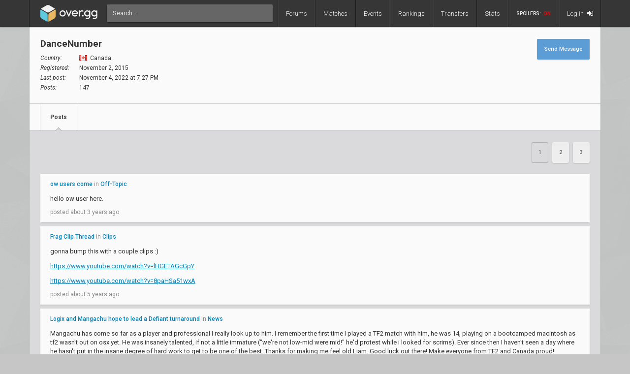

--- FILE ---
content_type: text/html; charset=UTF-8
request_url: https://www.over.gg/user/DanceNumber
body_size: 8893
content:
<!DOCTYPE html>
<html lang="en"> 
	<head>
		<title>
			dancenumber's Profile | over.gg		</title>

					<meta name="description" content="Overwatch esports coverage featuring news, schedules, rankings, stats, and more">
				<meta charset="utf-8">

		<meta property="og:title" content="dancenumber's Profile | over.gg">
		<meta property="og:site_name" content="over.gg">

					<meta property="og:description" content="Overwatch esports coverage featuring news, schedules, rankings, stats, and more">
		
									<meta property="og:image" content="/img/ow/favicon.png">
			
					
					<meta name="twitter:card" content="summary">
		
					<meta name="twitter:site" content="@overdotgg">
		
		<meta name="twitter:title" content="dancenumber's Profile | over.gg">

					<meta name="twitter:description" content="Overwatch esports coverage featuring news, schedules, rankings, stats, and more">
		
									<meta name="twitter:image" content="/img/ow/favicon.png">
			
							
		<meta name="theme-color" content="#000">
		<meta name="msapplication-navbutton-color" content="#000">
		<meta name="apple-mobile-web-app-status-bar-style" content="#000">

		<link href='https://fonts.googleapis.com/css?family=Roboto:400,400italic,300,700,500' rel='stylesheet' type='text/css'>
		<link rel="stylesheet" href="/css/base/main.css?v=69" type="text/css">

					
			<meta name="viewport" content="width=device-width, initial-scale=1.0">
			<link rel="stylesheet" href="/css/base/r.css?v=15" type="text/css">
			
				
					
							<link rel="stylesheet" href="/css/base/pages/profile.css" type="text/css">
						
				
							<link rel="next" href="/user/DanceNumber/?page=2">
		
					<link rel="icon" type="image/png" href="/img/ow/favicon.png">
		
		
		
		
		<script async src="https://www.googletagmanager.com/gtag/js?id=UA-26950080-4"></script>
		<script>
			window.dataLayer = window.dataLayer || [];
			function gtag(){dataLayer.push(arguments);}
			gtag('js', new Date());

			gtag('config', 'UA-26950080-4');
		</script>

			</head>
	<body data-tz-ga="true" data-ctrl="user" class="">

	<header class="header">
	<nav class="header-inner">
		<div class="header-shadow"></div>
		<div class="header-div mod-first"></div>
		<a href="/" class="header-logo">
							<img class="header-logo-logo" src="/img/base/logo.svg">
				<img class="header-logo-title" src="/img/base/title.svg">
			
					</a>
		<div class="header-search">
			<form action="/search/" method="get">
				<input type="search" name="q" spellcheck=false autocomplete=off placeholder="Search...">
			</form>
		</div>

		<div class="header-div mod-forums"></div>
		<a href="/threads" class="header-nav-item mod-forums  ">
			Forums
		</a>
		
		<div class="header-div mod-matches"></div>
		<a href="/matches" class="header-nav-item mod-matches  ">
			Matches
		</a>

		<div class="header-div mod-events"></div>
		<a href="/events" class="header-nav-item mod-events  ">
			Events
		</a>

		<div class="header-div mod-rankings"></div>
		<a href="/rankings" class="header-nav-item mod-rankings  ">
			Rankings

					</a>

				
		
			

			<div class="header-div mod-transfers"></div>
			<a href="/transfers" class="header-nav-item mod-transfers " style="position: relative;">
				Transfers
			</a>

			<div class="header-div mod-stats"></div>
			<a href="/stats" class="header-nav-item mod-stats " style="position: relative;">
				Stats
			</a>

				
		<div class="header-div"></div>

		
		<div class="header-spoiler spoiler-switch ">

			SPOILERS:
			<span class="on">
				ON
			</span>
			<span class="off">
				OFF
			</span>
		</div>
		<div class="header-div mod-spoiler"></div>
		
		<a href="/search" class="header-nav-item mod-search mod-solo">
			<i class="fa fa-search"></i>
		</a>
		<div class="header-div mod-search">
		</div>
		
		
			<a class="header-nav-item mod-login " href="/login">
				Log in
				<i class="fa fa-sign-in"></i>
			</a>

		
		<div class="header-nav-item mod-solo mod-dropdown mod-notlogged">
			<i class="fa fa-bars"></i>
		</div>

		<div class="header-div mod-last"></div>


		<div class="header-menu">
			<div class="header-menu-scroll">

			<a href="/events" class="header-menu-item mod-mobile mod-events">Events</a>
			<a href="/news" class="header-menu-item mod-mobile mod-news">News</a>
			<a href="/rankings" class="header-menu-item mod-mobile mod-rankings">Rankings</a>
			<a href="/stats" class="header-menu-item mod-mobile mod-stats">Stats</a>
			
							
				<a href="/transfers" class="header-menu-item mod-mobile mod-transfers">Transfers</a>
				
						
			<div class="header-menu-item mod-spoiler mod-mobile">

				<div class="spoiler-switch mod-mobile ">
					SPOILERS:
					<span class="on">
						ON
					</span>
					<span class="off">
						OFF
					</span>
				</div>
			</div>

							<a href="/login" class="header-menu-item"><i class="fa fa-sign-in"></i> Log in</a>
						</div>
		</div>
	</nav>
</header>
<div id="wrapper">
	<div class="col-container">
									<div class="col mod-1">

						
					<style>
	td{
		padding: 4px 0;
		font-size: 12px;
	}
	tr td:first-child {
		padding-right: 20px;
		font-style: italic;
	}
</style>
<div class="wf-card mod-header mod-full">
	<div style="display: flex; justify-content: space-between; padding: 22px; padding-top: 25px;">
		<div>

			<div id="profile-header" style="letter-spacing: 0; padding: 0; margin-bottom: 10px;">
				DanceNumber <span style="color: #888; font-weight: 400; font-size: 16px;"></span>
			</div>
		
						
			
			<table>
				<tr>
										<td>
						Country:
					</td>
					<td>
						<i class="flag mod-ca" style="margin-right: 3px; vertical-align: -1px;"></i> Canada	
					</td>
				</tr>
				<tr>
					<td>
						Registered:
					</td>
					<td>
						November 2, 2015					</td>
				</tr>		
				<tr>
					<td>
						Last post:
					</td>
					<td>
						November 4, 2022 at 7:27 PM					</td>
				</tr>
				<tr>
					<td>
						Posts:
					</td>
					<td>
						147					</td>
				</tr>
			</table>
		</div>
		<div>
			<a class="btn mod-action" href="/inbox/compose/DanceNumber" style="box-shadow: 0 1px 3px -1px rgba(0, 0, 0, 0.3); margin: 0;">
				Send Message
			</a>
		</div>
	</div>
	<div class="wf-nav">
	
		<a class="wf-nav-item mod-first mod-active" href="/user/DanceNumber">
			<div class="wf-nav-item-title">
				Posts
			</div>
		</a>
		
		
			</div>
</div><div class="action-container">
	<div>
			</div>
	<div class="action-container-pages">
		
														<span class="btn mod-page mod-active">1</span>
															<a href="/user/DanceNumber/?page=2" class="btn mod-page">2</a>
															<a href="/user/DanceNumber/?page=3" class="btn mod-page">3</a>
					
				
			</div>
</div><div>
							<div class="wf-card" style="color: #888; margin-bottom: 8px; padding: 15px 20px;"">
				<div>
					<a style="font-size: 12px; font-weight: 500;" href="/16554/ow-users-come">ow users come </a> 
					in
					<a style="font-size: 12px; font-weight: 500;" href="/forum/5/off-topic">Off-Topic</a>
				</div>
				<div class="post-body" style="margin: 0 -25px;">
					<p>hello ow user here.</p>				</div>
				<div style="font-size: 12px;">
					posted about 3 years ago
				</div>
			</div>
					<div class="wf-card" style="color: #888; margin-bottom: 8px; padding: 15px 20px;"">
				<div>
					<a style="font-size: 12px; font-weight: 500;" href="/4/frag-clip-thread">Frag Clip Thread</a> 
					in
					<a style="font-size: 12px; font-weight: 500;" href="/forum/11/clips">Clips</a>
				</div>
				<div class="post-body" style="margin: 0 -25px;">
					<p>gonna bump this with a couple clips :)</p>
<p><a href="https://www.youtube.com/watch?v=lHGETAGcGpY" target="_blank">https://www.youtube.com/watch?v=lHGETAGcGpY</a></p>
<p><a href="https://www.youtube.com/watch?v=8paHSa51wxA" target="_blank">https://www.youtube.com/watch?v=8paHSa51wxA</a></p>				</div>
				<div style="font-size: 12px;">
					posted about 5 years ago
				</div>
			</div>
					<div class="wf-card" style="color: #888; margin-bottom: 8px; padding: 15px 20px;"">
				<div>
					<a style="font-size: 12px; font-weight: 500;" href="/11745/logix-and-mangachu-hope-to-lead-a-defiant-turnaround">Logix and Mangachu hope to lead a Defiant turnaround</a> 
					in
					<a style="font-size: 12px; font-weight: 500;" href="/news">News</a>
				</div>
				<div class="post-body" style="margin: 0 -25px;">
					<p>Mangachu has come so far as a player and professional I really look up to him. I remember the first time I played a TF2 match with him, he was 14, playing on a bootcamped macintosh as tf2 wasn't out on osx yet. He was insanely talented, if not a little immature (&quot;we're not low-mid were mid!&quot; he'd protest while i looked for scrims). Ever since then I haven't seen a day where he hasn't put in the insane degree of hard work to get to be one of the best. Thanks for making me feel old Liam. Good luck out there! Make everyone from TF2 and Canada proud!</p>
<p><a href="https://i.imgur.com/hM2Ha7p.jpg" target="_blank">https://i.imgur.com/hM2Ha7p.jpg</a></p>				</div>
				<div style="font-size: 12px;">
					posted about 6 years ago
				</div>
			</div>
					<div class="wf-card" style="color: #888; margin-bottom: 8px; padding: 15px 20px;"">
				<div>
					<a style="font-size: 12px; font-weight: 500;" href="/4/frag-clip-thread">Frag Clip Thread</a> 
					in
					<a style="font-size: 12px; font-weight: 500;" href="/forum/11/clips">Clips</a>
				</div>
				<div class="post-body" style="margin: 0 -25px;">
					<p>My first frag clip :)</p>
<p><a href="https://youtu.be/PYX1TLbzSSc" target="_blank">https://youtu.be/PYX1TLbzSSc</a></p>				</div>
				<div style="font-size: 12px;">
					posted about 7 years ago
				</div>
			</div>
					<div class="wf-card" style="color: #888; margin-bottom: 8px; padding: 15px 20px;"">
				<div>
					<a style="font-size: 12px; font-weight: 500;" href="/9302/shock-analyst-harsha-leaves-team">Shock analyst Harsha leaves team</a> 
					in
					<a style="font-size: 12px; font-weight: 500;" href="/news">News</a>
				</div>
				<div class="post-body" style="margin: 0 -25px;">
					<p>I hope he has time to show up on ToTH again with bren and sideshow :) Need more ghost pepper eating.</p>				</div>
				<div style="font-size: 12px;">
					posted about 7 years ago
				</div>
			</div>
					<div class="wf-card" style="color: #888; margin-bottom: 8px; padding: 15px 20px;"">
				<div>
					<a style="font-size: 12px; font-weight: 500;" href="/8429/developer-update-upcoming-social-features">Developer Update | Upcoming social features.</a> 
					in
					<a style="font-size: 12px; font-weight: 500;" href="/forum/4/general-discussion">General Discussion</a>
				</div>
				<div class="post-body" style="margin: 0 -25px;">
					<p>Part of what i hope and expect to happen is that the endorsements system will also eventually by used by the matchmaker to help pair like minded players. I'd like more games with positive/upbeat people.</p>				</div>
				<div style="font-size: 12px;">
					posted about 7 years ago
				</div>
			</div>
					<div class="wf-card" style="color: #888; margin-bottom: 8px; padding: 15px 20px;"">
				<div>
					<a style="font-size: 12px; font-weight: 500;" href="/8429/developer-update-upcoming-social-features">Developer Update | Upcoming social features.</a> 
					in
					<a style="font-size: 12px; font-weight: 500;" href="/forum/4/general-discussion">General Discussion</a>
				</div>
				<div class="post-body" style="margin: 0 -25px;">
					<p><strong><a href="https://www.youtube.com/watch?v=p_pnpZK_oYM" target="_blank">https://www.youtube.com/watch?v=p_pnpZK_oYM</a></strong></p>
<p>(summary credit /u/seagull_no1_fanboy on /r/cow)</p>
<ul>
<li>
<p>We have two new upcoming social features: Endorsements and Looking for Group!</p>
</li>
<li>
<p>Recognize players in three different ways: Sportsmanship, Good Teammate, and Shotcaller</p>
</li>
<li>
<p>Players who consistently maintain a high endorsement level will be rewarded periodically</p>
</li>
<li>
<p>Looking for Group is coming your way!</p>
</li>
<li>
<p>Craft your gameplay experience using specific parameters to create your dream team</p>
</li>
<li>
<p>Attack and Defense heroes will now be merged under a new category: DAMAGE!</p>
</li>
<li>
<p>Player profiles can now be set as private, friends only, or public</p>
</li>
<li>
<p>Our Symmetra re-work will go live in the next patch!</p>
</li>
<li>
<p>The Horizon Lunar Colony map will also receive several significant changes</p>
</li>
<li>More social systems are on the way, two in the summer followed by another later in the year</li>
</ul>
<p><strong><strong><strong><strong><strong><strong><strong><strong><strong><strong><strong><strong>__</strong></strong></strong></strong></strong></strong></strong></strong></strong></strong></strong></strong><br />
Discuss!</p>
<p>I'm personally very excited for the LFG. As a support main in ranked i'd love to be able to guarantee that I don't get on a team with 4 support mains. I can't really DPS or Tank at my SR effectively. </p>				</div>
				<div style="font-size: 12px;">
					posted about 7 years ago
				</div>
			</div>
					<div class="wf-card" style="color: #888; margin-bottom: 8px; padding: 15px 20px;"">
				<div>
					<a style="font-size: 12px; font-weight: 500;" href="/8217/bos-vs-dal-overwatch-league-season-1-stage-4-w2">BOS vs. DAL &ndash; Overwatch League Season 1 Stage 4 W2</a> 
					in
					<a style="font-size: 12px; font-weight: 500;" href="/matches">Matches</a>
				</div>
				<div class="post-body" style="margin: 0 -25px;">
					<p>They need crusty</p>				</div>
				<div style="font-size: 12px;">
					posted about 7 years ago
				</div>
			</div>
					<div class="wf-card" style="color: #888; margin-bottom: 8px; padding: 15px 20px;"">
				<div>
					<a style="font-size: 12px; font-weight: 500;" href="/8217/bos-vs-dal-overwatch-league-season-1-stage-4-w2">BOS vs. DAL &ndash; Overwatch League Season 1 Stage 4 W2</a> 
					in
					<a style="font-size: 12px; font-weight: 500;" href="/matches">Matches</a>
				</div>
				<div class="post-body" style="margin: 0 -25px;">
					<p>I JUST tuned in (during interlude to map 4.) wtf happened? did fuel awaken or bosten just play bad?</p>				</div>
				<div style="font-size: 12px;">
					posted about 7 years ago
				</div>
			</div>
					<div class="wf-card" style="color: #888; margin-bottom: 8px; padding: 15px 20px;"">
				<div>
					<a style="font-size: 12px; font-weight: 500;" href="/8227/shd-vs-nyxl-overwatch-league-season-1-stage-4-w2">SHD vs. NYXL &ndash; Overwatch League Season 1 Stage 4 W2</a> 
					in
					<a style="font-size: 12px; font-weight: 500;" href="/matches">Matches</a>
				</div>
				<div class="post-body" style="margin: 0 -25px;">
					<p>This is the shot</p>				</div>
				<div style="font-size: 12px;">
					posted about 7 years ago
				</div>
			</div>
					<div class="wf-card" style="color: #888; margin-bottom: 8px; padding: 15px 20px;"">
				<div>
					<a style="font-size: 12px; font-weight: 500;" href="/5676/if-you-were-to-pick-5-owl-cities-what-would-it-be">If You Were To Pick 5 OWL Cities, What Would It Be</a> 
					in
					<a style="font-size: 12px; font-weight: 500;" href="/forum/4/general-discussion">General Discussion</a>
				</div>
				<div class="post-body" style="margin: 0 -25px;">
					<p>i'd like to see Calgary have a team/stadium. Central canada never gets any love for esports.</p>				</div>
				<div style="font-size: 12px;">
					posted about 7 years ago
				</div>
			</div>
					<div class="wf-card" style="color: #888; margin-bottom: 8px; padding: 15px 20px;"">
				<div>
					<a style="font-size: 12px; font-weight: 500;" href="/8056/shd-vs-seo-overwatch-league-season-1-stage-3-w3">SHD vs. SEO &ndash; Overwatch League Season 1 Stage 3 W3</a> 
					in
					<a style="font-size: 12px; font-weight: 500;" href="/matches">Matches</a>
				</div>
				<div class="post-body" style="margin: 0 -25px;">
					<p>Seoul 4-0. I wanna see shanghai win but it's not happening this season.</p>				</div>
				<div style="font-size: 12px;">
					posted about 7 years ago
				</div>
			</div>
					<div class="wf-card" style="color: #888; margin-bottom: 8px; padding: 15px 20px;"">
				<div>
					<a style="font-size: 12px; font-weight: 500;" href="/8094/contenders-s1-prediction-thread">Contenders S1 Prediction Thread</a> 
					in
					<a style="font-size: 12px; font-weight: 500;" href="/forum/4/general-discussion">General Discussion</a>
				</div>
				<div class="post-body" style="margin: 0 -25px;">
					<p>i believe in The Animefan.</p>				</div>
				<div style="font-size: 12px;">
					posted about 7 years ago
				</div>
			</div>
					<div class="wf-card" style="color: #888; margin-bottom: 8px; padding: 15px 20px;"">
				<div>
					<a style="font-size: 12px; font-weight: 500;" href="/8020/overwatch-league-introduces-all-access-pass">Overwatch League introduces all-access pass</a> 
					in
					<a style="font-size: 12px; font-weight: 500;" href="/news">News</a>
				</div>
				<div class="post-body" style="margin: 0 -25px;">
					<p>This should honestly be an HLTV style in game stream for that price.</p>				</div>
				<div style="font-size: 12px;">
					posted about 7 years ago
				</div>
			</div>
					<div class="wf-card" style="color: #888; margin-bottom: 8px; padding: 15px 20px;"">
				<div>
					<a style="font-size: 12px; font-weight: 500;" href="/7968/dream-world-cup-teams">Dream World Cup Teams</a> 
					in
					<a style="font-size: 12px; font-weight: 500;" href="/forum/4/general-discussion">General Discussion</a>
				</div>
				<div class="post-body" style="margin: 0 -25px;">
					<p>Canada's team last year was sick as fuck.</p>
<p>Lets do that again.</p>				</div>
				<div style="font-size: 12px;">
					posted about 7 years ago
				</div>
			</div>
					<div class="wf-card" style="color: #888; margin-bottom: 8px; padding: 15px 20px;"">
				<div>
					<a style="font-size: 12px; font-weight: 500;" href="/7969/mosaic-crumbles-amid-payment-and-performance-issues">Mosaic crumbles amid payment and performance issues</a> 
					in
					<a style="font-size: 12px; font-weight: 500;" href="/news">News</a>
				</div>
				<div class="post-body" style="margin: 0 -25px;">
					<p>PAY BACK SMACKA</p>
<p>whoops wrong game</p>				</div>
				<div style="font-size: 12px;">
					posted about 7 years ago
				</div>
			</div>
					<div class="wf-card" style="color: #888; margin-bottom: 8px; padding: 15px 20px;"">
				<div>
					<a style="font-size: 12px; font-weight: 500;" href="/7784/nyxl-vs-dal-overwatch-league-season-1-stage-2-w5">NYXL vs. DAL &ndash; Overwatch League Season 1 Stage 2 W5</a> 
					in
					<a style="font-size: 12px; font-weight: 500;" href="/matches">Matches</a>
				</div>
				<div class="post-body" style="margin: 0 -25px;">
					<p>what a match.</p>				</div>
				<div style="font-size: 12px;">
					posted about 7 years ago
				</div>
			</div>
					<div class="wf-card" style="color: #888; margin-bottom: 8px; padding: 15px 20px;"">
				<div>
					<a style="font-size: 12px; font-weight: 500;" href="/7906/top-500-tracer-montage">Top 500 tracer montage</a> 
					in
					<a style="font-size: 12px; font-weight: 500;" href="/forum/7/videos">Videos</a>
				</div>
				<div class="post-body" style="margin: 0 -25px;">
					<p>great video. your timing on your blink-melee's is really tight. </p>				</div>
				<div style="font-size: 12px;">
					posted about 7 years ago
				</div>
			</div>
					<div class="wf-card" style="color: #888; margin-bottom: 8px; padding: 15px 20px;"">
				<div>
					<a style="font-size: 12px; font-weight: 500;" href="/7902/owl-is-going-for-28-teams-what-should-fill-it">OWL is going for 28 teams, what should fill it?</a> 
					in
					<a style="font-size: 12px; font-weight: 500;" href="/forum/4/general-discussion">General Discussion</a>
				</div>
				<div class="post-body" style="margin: 0 -25px;">
					<p>CA needs another team. How about Vancouver Depression.</p>				</div>
				<div style="font-size: 12px;">
					posted about 7 years ago
				</div>
			</div>
					<div class="wf-card" style="color: #888; margin-bottom: 8px; padding: 15px 20px;"">
				<div>
					<a style="font-size: 12px; font-weight: 500;" href="/7891/top-contenders-australia-roster-to-play-under-guinevere-capital-as-the-sydney-drop-bears">Top Contenders Australia roster to play under Guinevere Capital as the Sydney Drop Bears</a> 
					in
					<a style="font-size: 12px; font-weight: 500;" href="/news">News</a>
				</div>
				<div class="post-body" style="margin: 0 -25px;">
					<p>🐨</p>				</div>
				<div style="font-size: 12px;">
					posted about 7 years ago
				</div>
			</div>
					<div class="wf-card" style="color: #888; margin-bottom: 8px; padding: 15px 20px;"">
				<div>
					<a style="font-size: 12px; font-weight: 500;" href="/7895/dpei-bumps-into-hou-players-makes-public-apology">Dpei bumps into HOU players, makes public apology</a> 
					in
					<a style="font-size: 12px; font-weight: 500;" href="/forum/4/general-discussion">General Discussion</a>
				</div>
				<div class="post-body" style="margin: 0 -25px;">
					<p>The way Mykl talks is like verbal clickbait lmao</p>				</div>
				<div style="font-size: 12px;">
					posted about 7 years ago
				</div>
			</div>
					<div class="wf-card" style="color: #888; margin-bottom: 8px; padding: 15px 20px;"">
				<div>
					<a style="font-size: 12px; font-weight: 500;" href="/7773/hou-vs-gla-overwatch-league-season-1-stage-2-w4">HOU vs. GLA &ndash; Overwatch League Season 1 Stage 2 W4</a> 
					in
					<a style="font-size: 12px; font-weight: 500;" href="/matches">Matches</a>
				</div>
				<div class="post-body" style="margin: 0 -25px;">
					<p>I was actually very annoyed with the crowd. Way too loud. Especially because its a smaller crowd so the individual voices make it just sound like 3-4 really loud obnoxious people.</p>
<p>Did any else notice how hard Jake's rip tires got baited on control center. There was always a bubble or a blinking moira. I honestly think they would have taken that map if it wasn't for those whiffs.</p>
<p>Good series all things considered. HOU have got to be feeling down after that kings row performance though. It was really hard to watch as a fan. Credit to GLA for having a solid gameplan ready to go on that map.</p>				</div>
				<div style="font-size: 12px;">
					posted about 7 years ago
				</div>
			</div>
					<div class="wf-card" style="color: #888; margin-bottom: 8px; padding: 15px 20px;"">
				<div>
					<a style="font-size: 12px; font-weight: 500;" href="/7870/trihard-7">TriHard 7</a> 
					in
					<a style="font-size: 12px; font-weight: 500;" href="/forum/4/general-discussion">General Discussion</a>
				</div>
				<div class="post-body" style="margin: 0 -25px;">
					<p>Many new smurfs have been born. + quite a few renamed accounts.</p>
<p><a href="https://www.overbuff.com/search?q=trihard7" target="_blank">https://www.overbuff.com/search?q=trihard7</a></p>				</div>
				<div style="font-size: 12px;">
					posted about 7 years ago
				</div>
			</div>
					<div class="wf-card" style="color: #888; margin-bottom: 8px; padding: 15px 20px;"">
				<div>
					<a style="font-size: 12px; font-weight: 500;" href="/7795/taimou-getting-fined-i-guess-lol">Taimou getting fined i guess lol</a> 
					in
					<a style="font-size: 12px; font-weight: 500;" href="/forum/4/general-discussion">General Discussion</a>
				</div>
				<div class="post-body" style="margin: 0 -25px;">
					<p>Thanks, for that. Seems DF (or maybe OWL itself) should hire someone to do sensitivity training. Most people at any job would be fired for much less.</p>				</div>
				<div style="font-size: 12px;">
					posted about 7 years ago
				</div>
			</div>
					<div class="wf-card" style="color: #888; margin-bottom: 8px; padding: 15px 20px;"">
				<div>
					<a style="font-size: 12px; font-weight: 500;" href="/7795/taimou-getting-fined-i-guess-lol">Taimou getting fined i guess lol</a> 
					in
					<a style="font-size: 12px; font-weight: 500;" href="/forum/4/general-discussion">General Discussion</a>
				</div>
				<div class="post-body" style="margin: 0 -25px;">
					<p>What'd he say/do? I'm sittin here at work and can't watch the clip.</p>				</div>
				<div style="font-size: 12px;">
					posted about 7 years ago
				</div>
			</div>
					<div class="wf-card" style="color: #888; margin-bottom: 8px; padding: 15px 20px;"">
				<div>
					<a style="font-size: 12px; font-weight: 500;" href="/7441/hou-vs-phl-overwatch-league-season-1-stage-2-w2">HOU vs. PHL &ndash; Overwatch League Season 1 Stage 2 W2</a> 
					in
					<a style="font-size: 12px; font-weight: 500;" href="/matches">Matches</a>
				</div>
				<div class="post-body" style="margin: 0 -25px;">
					<p>:(</p>				</div>
				<div style="font-size: 12px;">
					posted about 7 years ago
				</div>
			</div>
					<div class="wf-card" style="color: #888; margin-bottom: 8px; padding: 15px 20px;"">
				<div>
					<a style="font-size: 12px; font-weight: 500;" href="/7441/hou-vs-phl-overwatch-league-season-1-stage-2-w2">HOU vs. PHL &ndash; Overwatch League Season 1 Stage 2 W2</a> 
					in
					<a style="font-size: 12px; font-weight: 500;" href="/matches">Matches</a>
				</div>
				<div class="post-body" style="margin: 0 -25px;">
					<p>Outlaws are getting ready for more 4-0verwatch. ez pz for the greenwall</p>				</div>
				<div style="font-size: 12px;">
					posted about 7 years ago
				</div>
			</div>
					<div class="wf-card" style="color: #888; margin-bottom: 8px; padding: 15px 20px;"">
				<div>
					<a style="font-size: 12px; font-weight: 500;" href="/7237/bos-vs-hou-overwatch-league-season-1-stage-2-w1">BOS vs. HOU &ndash; Overwatch League Season 1 Stage 2 W1</a> 
					in
					<a style="font-size: 12px; font-weight: 500;" href="/matches">Matches</a>
				</div>
				<div class="post-body" style="margin: 0 -25px;">
					<p>back to playing 4-0verwatch</p>				</div>
				<div style="font-size: 12px;">
					posted about 7 years ago
				</div>
			</div>
					<div class="wf-card" style="color: #888; margin-bottom: 8px; padding: 15px 20px;"">
				<div>
					<a style="font-size: 12px; font-weight: 500;" href="/6512/hou-vs-bos-overwatch-league-season-1-stage-1-w5">HOU vs. BOS &ndash; Overwatch League Season 1 Stage 1 W5</a> 
					in
					<a style="font-size: 12px; font-weight: 500;" href="/matches">Matches</a>
				</div>
				<div class="post-body" style="margin: 0 -25px;">
					<p>boston gonna get bopped</p>				</div>
				<div style="font-size: 12px;">
					posted about 7 years ago
				</div>
			</div>
					<div class="wf-card" style="color: #888; margin-bottom: 8px; padding: 15px 20px;"">
				<div>
					<a style="font-size: 12px; font-weight: 500;" href="/6507/ldn-vs-hou-overwatch-league-season-1-stage-1-w5">LDN vs. HOU &ndash; Overwatch League Season 1 Stage 1 W5</a> 
					in
					<a style="font-size: 12px; font-weight: 500;" href="/matches">Matches</a>
				</div>
				<div class="post-body" style="margin: 0 -25px;">
					<p>The look on Londons face for that C9 on anubis just now LOL</p>
<p>edit: houston comms shouting &quot;C9!!!!!&quot; was also hilarious.</p>				</div>
				<div style="font-size: 12px;">
					posted about 7 years ago
				</div>
			</div>
					<div class="wf-card" style="color: #888; margin-bottom: 8px; padding: 15px 20px;"">
				<div>
					<a style="font-size: 12px; font-weight: 500;" href="/6497/seo-vs-hou-overwatch-league-season-1-stage-1-w4">SEO vs. HOU &ndash; Overwatch League Season 1 Stage 1 W4</a> 
					in
					<a style="font-size: 12px; font-weight: 500;" href="/matches">Matches</a>
				</div>
				<div class="post-body" style="margin: 0 -25px;">
					<p>No linkzr or mendo. CW is gonna have step up to his full potential for this one.</p>				</div>
				<div style="font-size: 12px;">
					posted about 7 years ago
				</div>
			</div>
					<div class="wf-card" style="color: #888; margin-bottom: 8px; padding: 15px 20px;"">
				<div>
					<a style="font-size: 12px; font-weight: 500;" href="/6492/hou-vs-sfs-overwatch-league-season-1-stage-1-w4">HOU vs. SFS &ndash; Overwatch League Season 1 Stage 1 W4</a> 
					in
					<a style="font-size: 12px; font-weight: 500;" href="/matches">Matches</a>
				</div>
				<div class="post-body" style="margin: 0 -25px;">
					<p>clockwork was hitting a LOT of pulsebombs at the end of numbani. Lets hope this taste of victory on stage keeps him goin.</p>
<p>#greenwall</p>				</div>
				<div style="font-size: 12px;">
					posted about 7 years ago
				</div>
			</div>
					<div class="wf-card" style="color: #888; margin-bottom: 8px; padding: 15px 20px;"">
				<div>
					<a style="font-size: 12px; font-weight: 500;" href="/7158/overwatch-patch-notes-for-january-30th-2018-mercy-and-junkrat">Overwatch Patch Notes for January 30th, 2018 - Mercy and Junkrat</a> 
					in
					<a style="font-size: 12px; font-weight: 500;" href="/news">News</a>
				</div>
				<div class="post-body" style="margin: 0 -25px;">
					<p>I had so much fun playing moira and zen all night :)</p>				</div>
				<div style="font-size: 12px;">
					posted about 7 years ago
				</div>
			</div>
					<div class="wf-card" style="color: #888; margin-bottom: 8px; padding: 15px 20px;"">
				<div>
					<a style="font-size: 12px; font-weight: 500;" href="/7083/results-of-my-ow-survey">Results of my OW survey</a> 
					in
					<a style="font-size: 12px; font-weight: 500;" href="/forum/4/general-discussion">General Discussion</a>
				</div>
				<div class="post-body" style="margin: 0 -25px;">
					<p>Sick post Camra. interesting stuff.</p>
<p>I also thought the overall rank of players posting on one of the older websites for comp OW discussion would have higher ranks.</p>				</div>
				<div style="font-size: 12px;">
					posted about 8 years ago
				</div>
			</div>
					<div class="wf-card" style="color: #888; margin-bottom: 8px; padding: 15px 20px;"">
				<div>
					<a style="font-size: 12px; font-weight: 500;" href="/6476/bos-vs-sfs-overwatch-league-season-1-stage-1-w2">BOS vs. SFS &ndash; Overwatch League Season 1 Stage 1 W2</a> 
					in
					<a style="font-size: 12px; font-weight: 500;" href="/matches">Matches</a>
				</div>
				<div class="post-body" style="margin: 0 -25px;">
					<p>That might just speak to the ground play from the rest of SF.</p>				</div>
				<div style="font-size: 12px;">
					posted about 8 years ago
				</div>
			</div>
					<div class="wf-card" style="color: #888; margin-bottom: 8px; padding: 15px 20px;"">
				<div>
					<a style="font-size: 12px; font-weight: 500;" href="/6856/xqc-suspended-for-throwing-incident">xQc suspended for throwing incident</a> 
					in
					<a style="font-size: 12px; font-weight: 500;" href="/forum/4/general-discussion">General Discussion</a>
				</div>
				<div class="post-body" style="margin: 0 -25px;">
					<p>Not blizzards fault, but he's clearly not mentally stable. He's doing things that a healthy adult wouldn't do. I would assume it'd be in blizzards interest to keep their assets from being too wild.</p>				</div>
				<div style="font-size: 12px;">
					posted about 8 years ago
				</div>
			</div>
					<div class="wf-card" style="color: #888; margin-bottom: 8px; padding: 15px 20px;"">
				<div>
					<a style="font-size: 12px; font-weight: 500;" href="/6856/xqc-suspended-for-throwing-incident">xQc suspended for throwing incident</a> 
					in
					<a style="font-size: 12px; font-weight: 500;" href="/forum/4/general-discussion">General Discussion</a>
				</div>
				<div class="post-body" style="margin: 0 -25px;">
					<p>20 million buy in and they can't afford a therapist to keep people mentally stable.. he's obv not healthy.</p>				</div>
				<div style="font-size: 12px;">
					posted about 8 years ago
				</div>
			</div>
					<div class="wf-card" style="color: #888; margin-bottom: 8px; padding: 15px 20px;"">
				<div>
					<a style="font-size: 12px; font-weight: 500;" href="/6772/seo-vs-hou-overwatch-league-season-1-preseason-ps">SEO vs. HOU &ndash; Overwatch League Season 1 Preseason PS</a> 
					in
					<a style="font-size: 12px; font-weight: 500;" href="/matches">Matches</a>
				</div>
				<div class="post-body" style="margin: 0 -25px;">
					<p>Still cheering for Outlaws. I'm in till the end as a fan. #GreenWall</p>				</div>
				<div style="font-size: 12px;">
					posted about 8 years ago
				</div>
			</div>
					<div class="wf-card" style="color: #888; margin-bottom: 8px; padding: 15px 20px;"">
				<div>
					<a style="font-size: 12px; font-weight: 500;" href="/6637/can-we-get-a-change-on-owl-team-flags">Can we get a change on OWL team flags?</a> 
					in
					<a style="font-size: 12px; font-weight: 500;" href="/forum/6/site-discussion">Site Discussion</a>
				</div>
				<div class="post-body" style="margin: 0 -25px;">
					<p>I think for OWL teams it should just be smaller versions of their logos. </p>				</div>
				<div style="font-size: 12px;">
					posted about 8 years ago
				</div>
			</div>
					<div class="wf-card" style="color: #888; margin-bottom: 8px; padding: 15px 20px;"">
				<div>
					<a style="font-size: 12px; font-weight: 500;" href="/6565/hulktastic-cup-set-to-take-place-this-saturday">Hulktastic Cup set to take place this Saturday</a> 
					in
					<a style="font-size: 12px; font-weight: 500;" href="/news">News</a>
				</div>
				<div class="post-body" style="margin: 0 -25px;">
					<p>Can't wait to watch.. Let's all do our best to show the game some love. I'm sure HULK would be happy.</p>				</div>
				<div style="font-size: 12px;">
					posted about 8 years ago
				</div>
			</div>
					<div class="wf-card" style="color: #888; margin-bottom: 8px; padding: 15px 20px;"">
				<div>
					<a style="font-size: 12px; font-weight: 500;" href="/6558/overwatch-community-mourns-loss-of-internethulk">Overwatch community mourns loss of INTERNETHULK</a> 
					in
					<a style="font-size: 12px; font-weight: 500;" href="/news">News</a>
				</div>
				<div class="post-body" style="margin: 0 -25px;">
					<p>Looks like were' gonna need another <a href="https://i.imgur.com/T24ak1N.png" target="_blank">spacesuit.</a></p>
<p>RIP INTERNETHULK.</p>				</div>
				<div style="font-size: 12px;">
					posted about 8 years ago
				</div>
			</div>
					<div class="wf-card" style="color: #888; margin-bottom: 8px; padding: 15px 20px;"">
				<div>
					<a style="font-size: 12px; font-weight: 500;" href="/6556/dennis-internethulk-hawelka-passes-away">Dennis &ldquo;INTERNETHULK&rdquo; Hawelka Passes Away</a> 
					in
					<a style="font-size: 12px; font-weight: 500;" href="/forum/4/general-discussion">General Discussion</a>
				</div>
				<div class="post-body" style="margin: 0 -25px;">
					<p>man thats so sad.</p>
<p>I looked up to him as one of the older overwatch pros. he showed everyone they dudes older than 18 could still kick it</p>				</div>
				<div style="font-size: 12px;">
					posted about 8 years ago
				</div>
			</div>
					<div class="wf-card" style="color: #888; margin-bottom: 8px; padding: 15px 20px;"">
				<div>
					<a style="font-size: 12px; font-weight: 500;" href="/6547/why-we-all-need-this-down-time">Why we ALL need this down time</a> 
					in
					<a style="font-size: 12px; font-weight: 500;" href="/forum/4/general-discussion">General Discussion</a>
				</div>
				<div class="post-body" style="margin: 0 -25px;">
					<blockquote>
<p>I dreamt I was a butterfly.</p>
</blockquote>
<p>This is my most used voice line on Zen. For some reason I feel like zenyatta is happy about his butterfly like dream. Fly on little robot monk, fly on.</p>				</div>
				<div style="font-size: 12px;">
					posted about 8 years ago
				</div>
			</div>
					<div class="wf-card" style="color: #888; margin-bottom: 8px; padding: 15px 20px;"">
				<div>
					<a style="font-size: 12px; font-weight: 500;" href="/6335/can-vs-kor-world-cup-2017-blizzcon-final">CAN vs. KOR &ndash; World Cup 2017 BlizzCon Final</a> 
					in
					<a style="font-size: 12px; font-weight: 500;" href="/matches">Matches</a>
				</div>
				<div class="post-body" style="margin: 0 -25px;">
					<p>True, it could have been anyone's game.I think Canada still had the power to get to grand finals though, against any team. (except SK of course)</p>				</div>
				<div style="font-size: 12px;">
					posted about 8 years ago
				</div>
			</div>
					<div class="wf-card" style="color: #888; margin-bottom: 8px; padding: 15px 20px;"">
				<div>
					<a style="font-size: 12px; font-weight: 500;" href="/6335/can-vs-kor-world-cup-2017-blizzcon-final">CAN vs. KOR &ndash; World Cup 2017 BlizzCon Final</a> 
					in
					<a style="font-size: 12px; font-weight: 500;" href="/matches">Matches</a>
				</div>
				<div class="post-body" style="margin: 0 -25px;">
					<p>Damn.... GG SK.</p>
<p>I'm really proud of Canada though. They represented well!</p>
<p>Hype for OWL now.</p>				</div>
				<div style="font-size: 12px;">
					posted about 8 years ago
				</div>
			</div>
					<div class="wf-card" style="color: #888; margin-bottom: 8px; padding: 15px 20px;"">
				<div>
					<a style="font-size: 12px; font-weight: 500;" href="/6333/swe-vs-can-world-cup-2017-blizzcon-semis">SWE vs. CAN &ndash; World Cup 2017 BlizzCon Semis</a> 
					in
					<a style="font-size: 12px; font-weight: 500;" href="/matches">Matches</a>
				</div>
				<div class="post-body" style="margin: 0 -25px;">
					<p>WOOOOO omg what a match.</p>
<p>I never thought watchin OW would be this hype.</p>				</div>
				<div style="font-size: 12px;">
					posted about 8 years ago
				</div>
			</div>
					<div class="wf-card" style="color: #888; margin-bottom: 8px; padding: 15px 20px;"">
				<div>
					<a style="font-size: 12px; font-weight: 500;" href="/6333/swe-vs-can-world-cup-2017-blizzcon-semis">SWE vs. CAN &ndash; World Cup 2017 BlizzCon Semis</a> 
					in
					<a style="font-size: 12px; font-weight: 500;" href="/matches">Matches</a>
				</div>
				<div class="post-body" style="margin: 0 -25px;">
					<p>LETS GO!</p>
<p>Get that 3-2 cananda</p>				</div>
				<div style="font-size: 12px;">
					posted about 8 years ago
				</div>
			</div>
					<div class="wf-card" style="color: #888; margin-bottom: 8px; padding: 15px 20px;"">
				<div>
					<a style="font-size: 12px; font-weight: 500;" href="/5128/kor-vs-usa-world-cup-2017-blizzcon-quarter">KOR vs. USA &ndash; World Cup 2017 BlizzCon Quarter</a> 
					in
					<a style="font-size: 12px; font-weight: 500;" href="/matches">Matches</a>
				</div>
				<div class="post-body" style="margin: 0 -25px;">
					<p>GL ameribros. C U in grand finals B)</p>
<p>Also, the production quality is superb. </p>				</div>
				<div style="font-size: 12px;">
					posted about 8 years ago
				</div>
			</div>
					<div class="wf-card" style="color: #888; margin-bottom: 8px; padding: 15px 20px;"">
				<div>
					<a style="font-size: 12px; font-weight: 500;" href="/6383/first-showcase-of-new-spec-features">First showcase of new spec features!</a> 
					in
					<a style="font-size: 12px; font-weight: 500;" href="/forum/4/general-discussion">General Discussion</a>
				</div>
				<div class="post-body" style="margin: 0 -25px;">
					<p>I wonder if we'll be able to buy team lootboxes to support certain teams.</p>
<p>I want my whole loadout to be black &amp; green.</p>
<p>edit: also red &amp; white if possible the canada skins are amazing.</p>				</div>
				<div style="font-size: 12px;">
					posted about 8 years ago
				</div>
			</div>
					<div class="wf-card" style="color: #888; margin-bottom: 8px; padding: 15px 20px;"">
				<div>
					<a style="font-size: 12px; font-weight: 500;" href="/6374/la-valiant-change-their-designer">LA Valiant change their designer</a> 
					in
					<a style="font-size: 12px; font-weight: 500;" href="/forum/4/general-discussion">General Discussion</a>
				</div>
				<div class="post-body" style="margin: 0 -25px;">
					<p>It is amazing how bad the graphic design of some of these teams is considering the amount of money being pumped into some of them. Maybe there's not enough to go around already and they're hiring people on fivrr to make their logos.</p>				</div>
				<div style="font-size: 12px;">
					posted about 8 years ago
				</div>
			</div>
			</div><div class="action-container">
	<div>
			</div>
	<div class="action-container-pages">
		
														<span class="btn mod-page mod-active">1</span>
															<a href="/user/DanceNumber/?page=2" class="btn mod-page">2</a>
															<a href="/user/DanceNumber/?page=3" class="btn mod-page">3</a>
					
				
			</div>
</div>				</div>
																																														</div>

		
		<div class="media-vw">
	</div>
</div><div class="footer">
	<div class="footer-inner">
		<div class="header-div mod-first"></div>

			<a href="mailto:community@over.gg" class="contact">Contact</a>
			<div class="sdot">&bull;</div>
			<a href="/privacy" class="privacy">Privacy</a>
			<div class="sdot">&bull;</div>

							<a href="/user/view/desktop">
					Switch to Desktop
				</a>
			
	
			<div class="find-txt">
				Find us on:
			</div>
			
							<a href="https://twitter.com/overdotgg" target="_blank" class="social mod-twitter">
					<i class="fa fa-twitter mod-twitter"></i>Twitter
				</a>
						
							<a href="https://discord.gg/yU7crSy" target="_blank" class="social mod-discord">
					<img src="/img/icons/social/discord.svg" class="mod-discord">Discord
				</a>
						
							<a href="https://www.youtube.com/c/overgg" target="_blank" class="social">
					<i class="fa fa-youtube-play mod-youtube"></i>YouTube
				</a>
			
		<div class="header-div mod-last"></div>
	</div>	
</div>	<script src="/js/common/vendor/jquery.min.js"></script>
<script src="/js/common/main.min.js?v=35"></script>



	<a id="bottom"></a>
	<span data-ccpa-link="1"></span>
</body>
</html>

--- FILE ---
content_type: image/svg+xml
request_url: https://www.over.gg/img/base/logo.svg
body_size: 1009
content:
<?xml version="1.0" encoding="utf-8"?>
<svg version="1.1" id="Layer_1" xmlns="http://www.w3.org/2000/svg" xmlns:xlink="http://www.w3.org/1999/xlink" x="0px" y="0px"
	 viewBox="0 0 190 207.4" style="enable-background:new 0 0 190 207.4;" xml:space="preserve">
<style type="text/css">
	.st0{fill:#F1F1F1;}
	.st1{fill:	hsl(189, 65%, 62%)}
	.st2{fill:	hsl(38, 76%, 65%)}
</style>
<g id="XMLID_1_">
	<path class="st0" d="M109.8,3.5C106,1.3,100.6,0,95,0c-5.6,0-11,1.3-14.8,3.5L14.8,41.2c-3,1.7-4.6,3.8-4.6,5.7s1.7,4,4.6,5.7
		l65.4,37.7c3.8,2.2,9.2,3.5,14.8,3.5c5.6,0,11-1.3,14.8-3.5l65.4-37.7c3-1.7,4.6-3.8,4.6-5.7s-1.7-4-4.6-5.7L109.8,3.5z"/>
	<path class="st1" d="M75.2,98.9L9.8,61.2c-1.9-1.1-3.7-1.7-5.2-1.7c-4.2,0-4.6,5.1-4.6,7.3v75.5c0,9.3,6.8,21,14.8,25.7l65.4,37.7
		c1.9,1.1,3.7,1.7,5.2,1.7c1.3,0,2.3-0.4,3-1.4c1-1.3,1.6-3.4,1.6-6v-75.5C90,115.3,83.2,103.6,75.2,98.9z"/>
	<path class="st2" d="M180.2,61.2l-65.4,37.7c-8,4.6-14.8,16.4-14.8,25.7v75.5c0,2.2,0.5,7.3,4.6,7.3c1.5,0,3.3-0.6,5.2-1.7
		l65.4-37.7c8-4.6,14.8-16.4,14.8-25.7V66.9c0-2.2-0.5-7.3-4.6-7.3C183.9,59.5,182.1,60.1,180.2,61.2z"/>
</g>
</svg>
